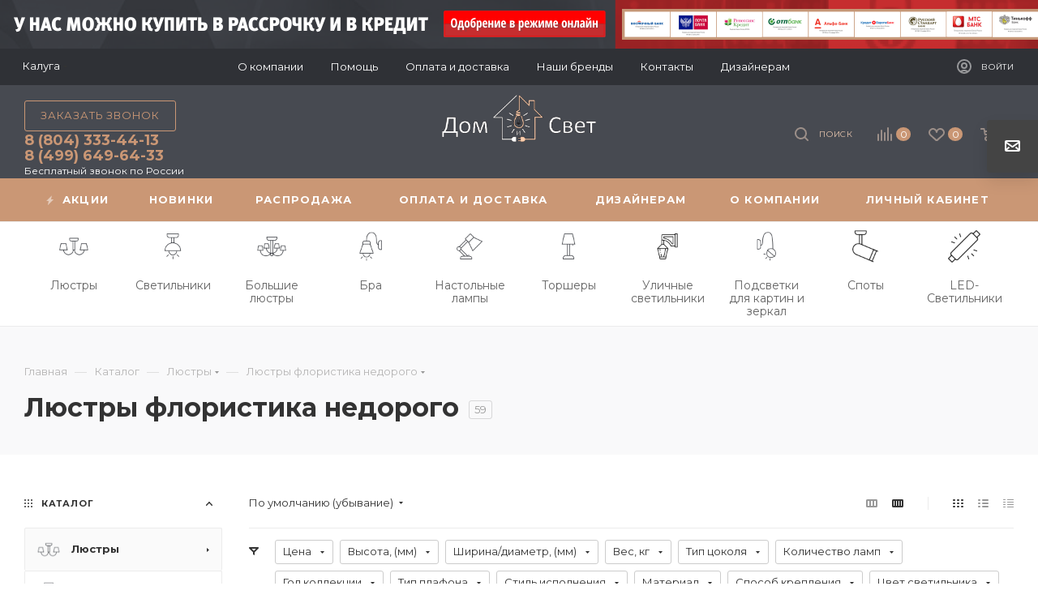

--- FILE ---
content_type: text/plain
request_url: https://www.google-analytics.com/j/collect?v=1&_v=j102&a=269185809&t=pageview&_s=1&dl=https%3A%2F%2Fkaluga.domisvet.ru%2Fcatalog%2Flyustry%2Flyustry_floristika_nedorogo%2F&ul=en-us%40posix&dt=%D0%9B%D1%8E%D1%81%D1%82%D1%80%D1%8B%20%D1%84%D0%BB%D0%BE%D1%80%D0%B8%D1%81%D1%82%D0%B8%D0%BA%D0%B0%20%D0%BD%D0%B5%D0%B4%D0%BE%D1%80%D0%BE%D0%B3%D0%BE%20-%20%D0%BA%D1%83%D0%BF%D0%B8%D1%82%D1%8C%20%D0%9B%D1%8E%D1%81%D1%82%D1%80%D1%8B%20%D1%84%D0%BB%D0%BE%D1%80%D0%B8%D1%81%D1%82%D0%B8%D0%BA%D0%B0%20%D0%BD%D0%B5%D0%B4%D0%BE%D1%80%D0%BE%D0%B3%D0%BE%20%D0%B2%20%D0%B8%D0%BD%D1%82%D0%B5%D1%80%D0%BD%D0%B5%D1%82%20-%20%D0%BC%D0%B0%D0%B3%D0%B0%D0%B7%D0%B8%D0%BD%D0%B5%20%D0%94%D0%BE%D0%BC%20%D0%B8%20%D1%81%D0%B2%D0%B5%D1%82%20%D0%B2%20%D0%9A%D0%B0%D0%BB%D1%83%D0%B3%D0%B5&sr=1280x720&vp=1280x720&_u=YEBAAAABAAAAAC~&jid=695505328&gjid=1676975284&cid=1972997571.1768692091&tid=UA-122708825-1&_gid=1832424523.1768692091&_r=1&_slc=1&gtm=45He61e1n815H3PG7Rv846741879za200zd846741879&gcd=13l3l3l3l1l1&dma=0&tag_exp=103116026~103200004~104527907~104528500~104684208~104684211~105391253~115495939~115616986~115938466~115938469~115985661~116744866~117041587&z=414725473
body_size: -451
content:
2,cG-TWB6EXXGKH